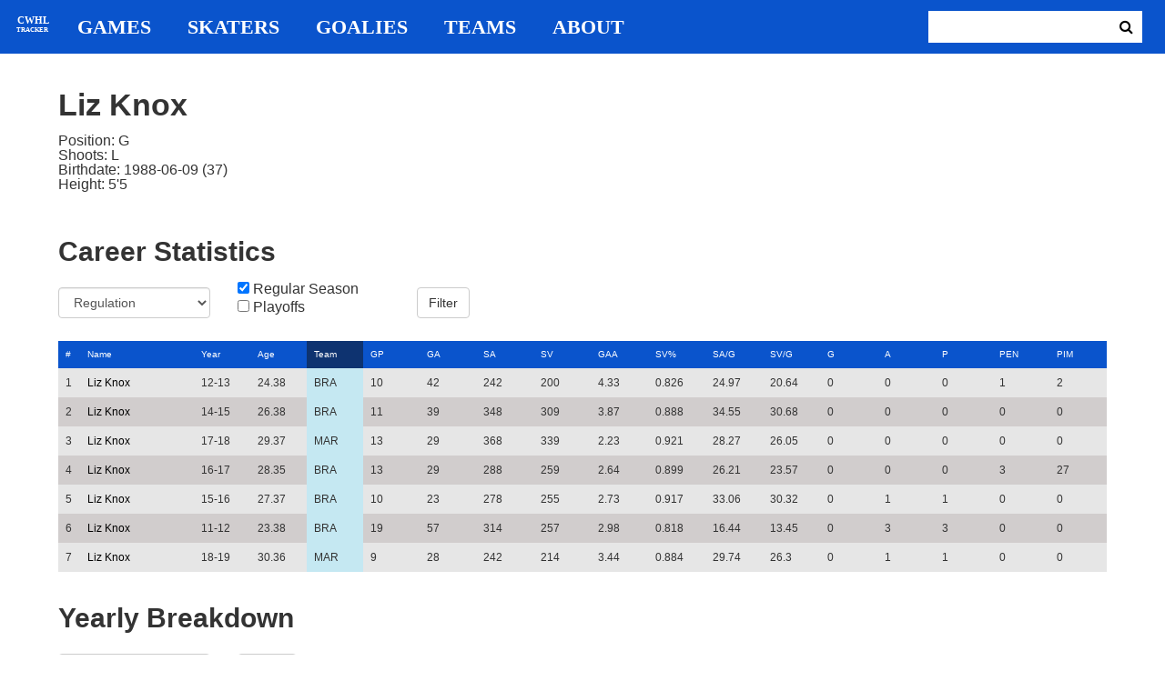

--- FILE ---
content_type: text/html; charset=utf-8
request_url: https://cwhl-tracker.herokuapp.com/players/11?column=team_id&direction=desc&game_column=goals_against&game_direction=asc&penalty_column=description&penalty_direction=asc
body_size: 16773
content:
<!DOCTYPE html>
<html>
  <head>
      <!-- Global site tag (gtag.js) - Google Analytics -->
      <script async src="https://www.googletagmanager.com/gtag/js?id=UA-125940583-1"></script>
      <script>
        window.dataLayer = window.dataLayer || [];
        function gtag(){dataLayer.push(arguments);}
        gtag('js', new Date());

        gtag('config', 'UA-125940583-1');
      </script>

    <title>CWHL Tracker | Liz Knox</title>
    <link rel="shortcut icon" type="image/x-icon" href="/assets/favicon-bcbbeca94de2740672c9d4dcdefc5d9947abf2aae1de71bcd506932803118796.ico" />
    <meta name="viewport" content="width=device-width, initial-scale=1">
    <meta name="description" content="CWHL Tracker is a one stop website for your CWHL statistical needs.  We provide advanced filtering, rate stats, situational goal breakdowns and more!  AHL Tracker is truly the best way to consume advanced AHL stats.">
    <meta name="csrf-param" content="authenticity_token" />
<meta name="csrf-token" content="E5X8MshRvfrYmocbrIwpjJC0GSHHxL0DyVNyu3VcGPmBEUXAACeP1vdvY20YTE6sCWzs/nsElXWLYmvJtMNMIQ==" />

    <link rel="stylesheet" media="all" href="/assets/application-2a291f0c64b9159501355acaac6801e23040a65368e1c581a4a39368394f4b55.css" data-turbolinks-track="reload" />
    <script src="/assets/application-47da151a36708e10f200455ad6825be6d97add755f530d48605613c30f5609ea.js" data-turbolinks-track="reload"></script>

  </head>

  <body>
	  <div class="site-container">

	  	<header class="header">
  <nav class="nav-container">
    <input type="checkbox" id="mobile-menu" class="mobile-menu-check">
    <label class="show-mobile-menu" for="mobile-menu">
      <i class="fa fa-bars"></i>
    </label>
    <a class="mobile-logo" href="/">
      <svg id="mobile-logo" width="45px" height="45px" viewBox="0 0 101 101" version="1.1" xmlns="http://www.w3.org/2000/svg" xmlns:xlink="http://www.w3.org/1999/xlink">
          <g id="mobile-Page-1" stroke="none" stroke-width="1" fill="none" fill-rule="evenodd">
            <g id="mobile-Group-3" transform="translate(5.000000, 5.000000)">
                <text id="mobile-CWHL" fill="#FFFFFF" font-family="Silom" font-size="24" font-weight="bold" line-spacing="16">
                    <tspan x="12" y="43">CWHL</tspan>
                </text>
                <text id="mobile-Tracker" fill="#FFFFFF" font-family="Silom" font-size="16" font-weight="bold" line-spacing="16">
                    <tspan x="13" y="62">Tracker</tspan>
                </text>
            </g>
          </g>
      </svg>
</a>    <div class="nav-links">
      <a class="header-logo" href="/">
        <svg id="logo" width="45px" height="45px" viewBox="0 0 101 101" version="1.1" xmlns="http://www.w3.org/2000/svg" xmlns:xlink="http://www.w3.org/1999/xlink">
            <g id="Page-1" stroke="none" stroke-width="1" fill="none" fill-rule="evenodd">
              <g id="Group-3" transform="translate(5.000000, 5.000000)">
                  <text id="CWHL" fill="#FFFFFF" font-family="Silom" font-size="24" font-weight="bold" line-spacing="16">
                      <tspan x="15" y="43">CWHL</tspan>
                  </text>
                  <text id="Tracker" fill="#FFFFFF" font-family="Silom" font-size="16" font-weight="bold" line-spacing="16">
                      <tspan x="13" y="62">Tracker</tspan>
                  </text>
              </g>
            </g>
        </svg>
</a>
      <a class="nav-link" href="/games">Games</a>
      <a class="nav-link" href="/skaters">Skaters</a>
      <a class="nav-link" href="/goalies">Goalies</a>
      <a class="nav-link" href="/teams">Teams</a>
      <a class="nav-link" href="/about">About</a>
    </div>

    <form class="nav-form" action="/search" accept-charset="UTF-8" method="get"><input name="utf8" type="hidden" value="&#x2713;" />
      <input type="text" name="search_bar" id="search_bar" class="nav-search" />
  		<button name="button" type="submit" class="search-button">
        <i class="fa fa-search"></i>
</button></form>
  </nav>
</header>


	  	<div class="content-container">
	  		<div class="player-info">
	<h1>
		Liz Knox
		
		
		
		
	</h1>
	<ul class="bio-list">
		<li>Position: G</li>
		<li>Shoots: L</li>
		<li>Birthdate: 1988-06-09 (37)</li>
		<li>Height: 5&#39;5</li>
	</ul>
</div>

<h2>Career Statistics</h2>
	<div class="player-show-statistics-form">
		<form action="/players/11" accept-charset="UTF-8" method="get"><input name="utf8" type="hidden" value="&#x2713;" />
			<div class="row">
				<div class="col-md-2">
					<select name="goalie_report" id="goalie_report" class="form-control"><option value="Regulation">Regulation</option>
<option value="Shootout/Penalty Shot">Shootout/Penalty Shot</option></select>
				</div>
				<div class="col-md-2">
					<input type="checkbox" name="regular" id="regular" value="true" checked="checked" />
					<label for="regular">Regular Season</label> <br>
					<input type="checkbox" name="playoffs" id="playoffs" value="true" />
					<label for="playoffs">Playoffs</label>
				</div>
				<div class="col-md-2">
					<input type="submit" name="commit" value="Filter" class="filter-button btn btn-default" id="goalie-profile-filter" data-disable-with="Filter" />
				</div>
			</div>
</form>	</div>

<div class="table-scroll" id="player-profile-table">
	    <table class="table table-bordered">
  <thead>
    <tr>
      <th class="rank-th">#</th>
      <th class="name-th"><a class=" sort-link" data-remote="true" href="/players/11?column=last_name&amp;direction=asc&amp;game_column=goals_against&amp;game_direction=asc&amp;penalty_column=description&amp;penalty_direction=asc">Name</a></th>
      <th><a class=" sort-link" data-remote="true" href="/players/11?column=season_id&amp;direction=desc&amp;game_column=goals_against&amp;game_direction=asc&amp;penalty_column=description&amp;penalty_direction=asc">Year</a></th>
      <th><a class=" sort-link" data-remote="true" href="/players/11?column=season_age&amp;direction=desc&amp;game_column=goals_against&amp;game_direction=asc&amp;penalty_column=description&amp;penalty_direction=asc">Age</a></th>
      <th><a class="active-link sort-link" data-remote="true" href="/players/11?column=team_id&amp;direction=asc&amp;game_column=goals_against&amp;game_direction=asc&amp;penalty_column=description&amp;penalty_direction=asc">Team</a></th>
      <th><a class=" sort-link" data-remote="true" href="/players/11?column=games_played&amp;direction=desc&amp;game_column=goals_against&amp;game_direction=asc&amp;penalty_column=description&amp;penalty_direction=asc">GP</a></th>
      <th><a class=" sort-link" data-remote="true" href="/players/11?column=goals_against&amp;direction=desc&amp;game_column=goals_against&amp;game_direction=asc&amp;penalty_column=description&amp;penalty_direction=asc">GA</a></th>
      <th><a class=" sort-link" data-remote="true" href="/players/11?column=shots_against&amp;direction=desc&amp;game_column=goals_against&amp;game_direction=asc&amp;penalty_column=description&amp;penalty_direction=asc">SA</a></th>
      <th><a class=" sort-link" data-remote="true" href="/players/11?column=saves&amp;direction=desc&amp;game_column=goals_against&amp;game_direction=asc&amp;penalty_column=description&amp;penalty_direction=asc">SV</a></th>
      <th><a class=" sort-link" data-remote="true" href="/players/11?column=goals_against_average&amp;direction=desc&amp;game_column=goals_against&amp;game_direction=asc&amp;penalty_column=description&amp;penalty_direction=asc">GAA</a></th>
      <th><a class=" sort-link" data-remote="true" href="/players/11?column=save_percentage&amp;direction=desc&amp;game_column=goals_against&amp;game_direction=asc&amp;penalty_column=description&amp;penalty_direction=asc">SV%</a></th>
      <th><a class=" sort-link" data-remote="true" href="/players/11?column=shots_against_pg&amp;direction=desc&amp;game_column=goals_against&amp;game_direction=asc&amp;penalty_column=description&amp;penalty_direction=asc">SA/G</a></th>
      <th><a class=" sort-link" data-remote="true" href="/players/11?column=saves_pg&amp;direction=desc&amp;game_column=goals_against&amp;game_direction=asc&amp;penalty_column=description&amp;penalty_direction=asc">SV/G</a></th>
      <th><a class=" sort-link" data-remote="true" href="/players/11?column=goals&amp;direction=desc&amp;game_column=goals_against&amp;game_direction=asc&amp;penalty_column=description&amp;penalty_direction=asc">G</a></th>
      <th><a class=" sort-link" data-remote="true" href="/players/11?column=assists&amp;direction=desc&amp;game_column=goals_against&amp;game_direction=asc&amp;penalty_column=description&amp;penalty_direction=asc">A</a></th>
      <th><a class=" sort-link" data-remote="true" href="/players/11?column=points&amp;direction=desc&amp;game_column=goals_against&amp;game_direction=asc&amp;penalty_column=description&amp;penalty_direction=asc">P</a></th>
      <th><a class=" sort-link" data-remote="true" href="/players/11?column=penalties&amp;direction=desc&amp;game_column=goals_against&amp;game_direction=asc&amp;penalty_column=description&amp;penalty_direction=asc">PEN</a></th>
      <th><a class=" sort-link" data-remote="true" href="/players/11?column=penalty_minutes&amp;direction=desc&amp;game_column=goals_against&amp;game_direction=asc&amp;penalty_column=description&amp;penalty_direction=asc">PIM</a></th>
    </tr>
  </thead>
  <tbody>
      <tr>
        <td class="rank-tb">1</td>
        <td class="name-tb"><a href="/players/11">Liz Knox</a></td>
        <td>12-13</td>
        <td>24.38</td>
        <td>BRA</td>
        <td>10</td>
        <td>42</td>
        <td>242</td>
        <td>200</td>
        <td>4.33</td>
        <td>0.826</td>
        <td>24.97</td>
        <td>20.64</td>
        <td>0</td>
        <td>0</td>
        <td>0</td>
        <td>1</td>
        <td>2</td>
      </tr>
      <tr>
        <td class="rank-tb">2</td>
        <td class="name-tb"><a href="/players/11">Liz Knox</a></td>
        <td>14-15</td>
        <td>26.38</td>
        <td>BRA</td>
        <td>11</td>
        <td>39</td>
        <td>348</td>
        <td>309</td>
        <td>3.87</td>
        <td>0.888</td>
        <td>34.55</td>
        <td>30.68</td>
        <td>0</td>
        <td>0</td>
        <td>0</td>
        <td>0</td>
        <td>0</td>
      </tr>
      <tr>
        <td class="rank-tb">3</td>
        <td class="name-tb"><a href="/players/11">Liz Knox</a></td>
        <td>17-18</td>
        <td>29.37</td>
        <td>MAR</td>
        <td>13</td>
        <td>29</td>
        <td>368</td>
        <td>339</td>
        <td>2.23</td>
        <td>0.921</td>
        <td>28.27</td>
        <td>26.05</td>
        <td>0</td>
        <td>0</td>
        <td>0</td>
        <td>0</td>
        <td>0</td>
      </tr>
      <tr>
        <td class="rank-tb">4</td>
        <td class="name-tb"><a href="/players/11">Liz Knox</a></td>
        <td>16-17</td>
        <td>28.35</td>
        <td>BRA</td>
        <td>13</td>
        <td>29</td>
        <td>288</td>
        <td>259</td>
        <td>2.64</td>
        <td>0.899</td>
        <td>26.21</td>
        <td>23.57</td>
        <td>0</td>
        <td>0</td>
        <td>0</td>
        <td>3</td>
        <td>27</td>
      </tr>
      <tr>
        <td class="rank-tb">5</td>
        <td class="name-tb"><a href="/players/11">Liz Knox</a></td>
        <td>15-16</td>
        <td>27.37</td>
        <td>BRA</td>
        <td>10</td>
        <td>23</td>
        <td>278</td>
        <td>255</td>
        <td>2.73</td>
        <td>0.917</td>
        <td>33.06</td>
        <td>30.32</td>
        <td>0</td>
        <td>1</td>
        <td>1</td>
        <td>0</td>
        <td>0</td>
      </tr>
      <tr>
        <td class="rank-tb">6</td>
        <td class="name-tb"><a href="/players/11">Liz Knox</a></td>
        <td>11-12</td>
        <td>23.38</td>
        <td>BRA</td>
        <td>19</td>
        <td>57</td>
        <td>314</td>
        <td>257</td>
        <td>2.98</td>
        <td>0.818</td>
        <td>16.44</td>
        <td>13.45</td>
        <td>0</td>
        <td>3</td>
        <td>3</td>
        <td>0</td>
        <td>0</td>
      </tr>
      <tr>
        <td class="rank-tb">7</td>
        <td class="name-tb"><a href="/players/11">Liz Knox</a></td>
        <td>18-19</td>
        <td>30.36</td>
        <td>MAR</td>
        <td>9</td>
        <td>28</td>
        <td>242</td>
        <td>214</td>
        <td>3.44</td>
        <td>0.884</td>
        <td>29.74</td>
        <td>26.3</td>
        <td>0</td>
        <td>1</td>
        <td>1</td>
        <td>0</td>
        <td>0</td>
      </tr>
  </tbody>
</table>



</div>

<h2>Yearly Breakdown</h2>
<div class="game-by-game-form">
	<form action="/players/11" accept-charset="UTF-8" method="get"><input name="utf8" type="hidden" value="&#x2713;" />
		<div class="row">
			<div class="col-md-2"><select name="season" id="season" class="form-control"><option selected="selected" value="27">19PO MAR</option>
<option value="22">18-19 MAR</option>
<option value="19">18PO MAR</option>
<option value="18">17-18 MAR</option>
<option value="17">17PO BRA</option>
<option value="15">16-17 BRA</option>
<option value="11">15-16 BRA</option>
<option value="9">14-15 BRA</option>
<option value="6">13PO BRA</option>
<option value="5">12-13 BRA</option>
<option value="4">12PO BRA</option>
<option value="3">11-12 BRA</option>
<option value="2">11PO BRA</option></select></div>
			<div class="col-md-1"><input type="submit" name="commit" value="Select" class="year-filter-button btn btn-default" data-disable-with="Select" /></div>
		</div>
</form></div>

<h3>Games</h3>
<div class="table-scroll player-game-breakdown" id="player-game-breakdown">
	  <table class="table table-bordered">
  <thead>
    <tr>
      <th class="rank-th">#</th>
      <th class="name-th"><a class=" sort-link" data-remote="true" href="/players/11?column=team_id&amp;direction=desc&amp;game_column=game_name&amp;game_direction=desc&amp;penalty_column=description&amp;penalty_direction=asc">Game</a></th>
      <th><a class=" sort-link" data-remote="true" href="/players/11?column=team_id&amp;direction=desc&amp;game_column=game_date&amp;game_direction=desc&amp;penalty_column=description&amp;penalty_direction=asc">Date</a></th>
      <th><a class=" sort-link" data-remote="true" href="/players/11?column=team_id&amp;direction=desc&amp;game_column=shots_against&amp;game_direction=desc&amp;penalty_column=description&amp;penalty_direction=asc">SA</a></th>
      <th><a class="active-link sort-link" data-remote="true" href="/players/11?column=team_id&amp;direction=desc&amp;game_column=goals_against&amp;game_direction=desc&amp;penalty_column=description&amp;penalty_direction=asc">GA</a></th>
      <th><a class=" sort-link" data-remote="true" href="/players/11?column=team_id&amp;direction=desc&amp;game_column=saves&amp;game_direction=desc&amp;penalty_column=description&amp;penalty_direction=asc">SV</a></th>
      <th><a class=" sort-link" data-remote="true" href="/players/11?column=team_id&amp;direction=desc&amp;game_column=save_percent&amp;game_direction=desc&amp;penalty_column=description&amp;penalty_direction=asc">SV%</a></th>
      <th><a class=" sort-link" data-remote="true" href="/players/11?column=team_id&amp;direction=desc&amp;game_column=time_on_ice&amp;game_direction=desc&amp;penalty_column=description&amp;penalty_direction=asc">TOI</a></th>
    </tr>
  </thead>
  <tbody>
  </tbody>
</table>


</div>

<h3>Penalties</h3>
<div class="table-scroll player-penalty-breakdown" id="player-penalty-breakdown">
	<table class="table table-bordered">
  <thead>
    <tr>
      <th class="rank-th">#</th>
      <th class="name-th"><a class=" sort-link" data-remote="true" href="/players/11?column=team_id&amp;direction=desc&amp;game_column=goals_against&amp;game_direction=asc&amp;penalty_column=game_name&amp;penalty_direction=desc">Game</a></th>
      <th><a class=" sort-link" data-remote="true" href="/players/11?column=team_id&amp;direction=desc&amp;game_column=goals_against&amp;game_direction=asc&amp;penalty_column=game_date&amp;penalty_direction=desc">Date</a></th>
      <th><a class="active-link sort-link" data-remote="true" href="/players/11?column=team_id&amp;direction=desc&amp;game_column=goals_against&amp;game_direction=asc&amp;penalty_column=description&amp;penalty_direction=desc">Description</a></th>
      <th><a class=" sort-link" data-remote="true" href="/players/11?column=team_id&amp;direction=desc&amp;game_column=goals_against&amp;game_direction=asc&amp;penalty_column=duration&amp;penalty_direction=desc">Duration</a></th>
    </tr>
  </thead>
  <tbody>
  </tbody>
</table>

</div>


	  	</div>

	  	<footer class="footer">
	  		CWHL Tracker &copy; Jeff Craig 2018
	  	</footer>
    </div>
  </body>
</html>
